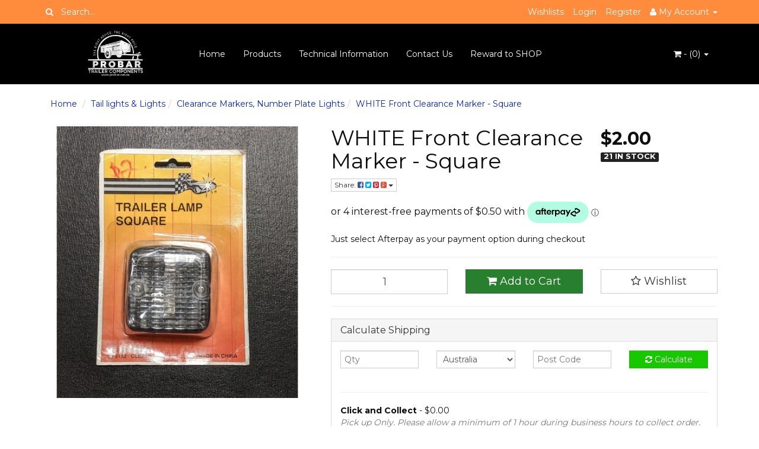

--- FILE ---
content_type: text/html; charset=utf-8
request_url: https://www.probar.net.au/white-front-clearance-marker-square
body_size: 23368
content:
<!DOCTYPE html>
<html lang="en">
<head>
<meta http-equiv="Content-Type" content="text/html; charset=utf-8"/>
<meta name="keywords" content="Trailer Components, Brakes and spare parts, car towing and accessories, caravan parts and accessories, lighting, trailer lights, led lights, caravan lights, clearance lights, number plate lights, light combo"/>
<meta name="description" content="We are experts in trailer parts, caravan accessories and towing equipment. With over 30 years experience in the industry, we supply the public and trade with our massive range of products at competitive prices."/>
<meta name="viewport" content="width=device-width, initial-scale=1.0, user-scalable=0"/>
<meta property="og:image" content="/assets/full/LT1215.jpg?20210305133012"/>
<meta property="og:title" content="Probar trailer components - The Right Advice. The Right Price."/>
<meta property="og:site_name" content="Probar Trailer Components "/>

<title>Probar trailer components - The Right Advice. The Right Price.</title>
<link rel="canonical" href="https://www.probar.net.au/white-front-clearance-marker-square"/>
<link rel="shortcut icon" href="https://www.probar.net.au/assets/favicon_logo.png"/>
<link class="theme-selector" rel="stylesheet" type="text/css" href="/assets/themes/angrywhale-20220316/css/app.css?1767392318" media="all"/>
<link rel="stylesheet" type="text/css" href="/assets/themes/angrywhale-20220316/css/style.css?1767392318" media="all"/>
<link rel="stylesheet" type="text/css" href="https://maxcdn.bootstrapcdn.com/font-awesome/4.3.0/css/font-awesome.min.css" media="all"/>
<link rel="stylesheet" type="text/css" href="https://cdn.neto.com.au/assets/neto-cdn/jquery_ui/1.11.1/css/custom-theme/jquery-ui-1.8.18.custom.css" media="all"/>
<link rel="stylesheet" type="text/css" href="https://cdn.neto.com.au/assets/neto-cdn/fancybox/2.1.5/jquery.fancybox.css" media="all"/>
<!--[if lte IE 8]>
	<script type="text/javascript" src="https://cdn.neto.com.au/assets/neto-cdn/html5shiv/3.7.0/html5shiv.js"></script>
	<script type="text/javascript" src="https://cdn.neto.com.au/assets/neto-cdn/respond.js/1.3.0/respond.min.js"></script>
<![endif]-->
<!-- Begin: Script 92 -->
<script src="https://js.stripe.com/v3/"></script>
<!-- End: Script 92 -->

<body id="n_product" class="n_angrywhale-20220316">
<div class="topbar--Wrap">
	<div class="container">
		<div class="row">
			<div class="col-sm-4 col-xs-12">
				<form class="topbar--wrap--form" name="productsearch" method="get" action="/">
					<input type="hidden" name="rf" value="kw"/>
					<div class="input-group">
						<span class="input-group-btn">
							<button type="submit" value="Search" class="btn btn-default"><i class="fa fa-search"></i></button>
						</span>
						<input class="form-control ajax_search" value="" placeholder="Search..." id="name_search" autocomplete="off" name="kw" type="text"/>
					</div>
				</form>
			</div>
			<div class="col-sm-8 hidden-xs">
				<ul class="topbar--wrap--nav pull-right">
					<li><a href="https://www.probar.net.au/_myacct/wishlist">Wishlists</a></li>
					<span nloader-content-id="nNPAxwPY7UqMu3OpD_zJXJNc12ltZiWJaVejk9A_NIs4aRuy77rwMz-AvD2G3RY79UGsf-03B6tEwCHzjdbuxA" nloader-content="[base64]" nloader-data="CQ0ofka0I6d-B4zi-jJgcacdApjHXIZd3WojwaQoPqU"></span><li class="lv1-li dropdown dropdown-hover"> <a href="https://www.probar.net.au/_myacct" ><i class="fa fa-user"></i> <span class="visible-lg visible-inline-lg"><span nloader-content-id="UBPopM_oPB7zzsuYhtjrJFkk5qztOlRUekcEySBeV_0J4uypyd1sDF8uSObcF85AUMugsUS5P6cEXLfBbeyWBY" nloader-content="Bm3h9ANj20XFxaskIxyZBsujlnIOQba0_xj7ynt-MTOQ-XBw7w4vZJifFo26xa3PW7wzgSBoJg9f6Z8GBs7CLTzhPOACXCqeWSbxusJhigc" nloader-data="bzoR15x7xCT8-I0GXN_aeA2XEdQsjWToU-LU-Fcf0kk"></span>&nbsp;Account</span> <span class="caret"></span></a>
						<ul class="dropdown-menu pull-right">
							<li><a href="https://www.probar.net.au/_myacct">Account Home</a></li>
							<li><a href="https://www.probar.net.au/_myacct#orders">Orders</a></li>
							<li><a href="https://www.probar.net.au/_myacct/payrec">Pay Invoices</a></li>
							<li><a href="https://www.probar.net.au/_myacct/favourites">Favourites</a></li>
							<li><a href="https://www.probar.net.au/_myacct/wishlist">Wishlists</a></li>
							<li><a href="https://www.probar.net.au/_myacct/warranty">Resolution Centre</a></li>
							<li><a href="https://www.probar.net.au/_myacct/edit_account">Edit My Details</a></li>
							<li><a href="https://www.probar.net.au/_myacct/edit_address">Edit My Address Book</a></li>
							<li class="divider"></li>
							<span nloader-content-id="r9lnKdHhdr6g2UgUM-q3lkeHxtnyKNej4swgRfnDWl44aRuy77rwMz-AvD2G3RY79UGsf-03B6tEwCHzjdbuxA" nloader-content="[base64]" nloader-data="CQ0ofka0I6d-B4zi-jJgcacdApjHXIZd3WojwaQoPqU"></span></ul>
					</li>
				</ul>
			</div>
		</div>
	</div>
</div>
<div class="container-fluid wrapper-header">
	<div class="navbar navbar-default">
		<div class="container">
			<div class="navbar-header">
				<a class="navbar-brand" href="/">
					<img alt="Brand" src="/assets/website_logo.png" alt="Probar Trailer Components">
				</a>
				<ul class="navigation-list list-inline visible-xs nMobileNav">
					<li><a href="#" class="nToggleMenu" data-target=".navbar-responsive-collapse"><span class="icon"><i class="fa fa-bars"></i></span><br>
					Menu</a></li>
					<li><a href="/products"><span class="icon"><i class="fa fa-gift"></i></span><br>
					Shop</a></li>
					<li><a href="https://www.probar.net.au/_mycart?tkn=cart&ts=1768627635499553"><span class="icon"><i class="fa fa-shopping-cart"></i></span><br>
					Cart (<span rel="a2c_item_count">0</span>)</a></li>
					<li><a href="/_myacct/"><span class="icon"><i class="fa fa-user"></i></span><br>
					Account</a></li>
				</ul>
			</div>
			<div class="navbar-collapse collapse navbar-responsive-collapse">
				<ul class="nav navbar-nav">
					<li class=""> <a href="/" >Home </a>
									</li><li class=""> <a href="/products" >Products </a>
									</li><li class=""> <a href="/blog/technical-information/" >Technical Information </a>
									</li><li class=""> <a href="/contact-us" >Contact Us </a>
									</li><li class=""> <a href="/page/reward-to-shop/" >Reward to SHOP </a>
									</li>
					</ul>
				<ul class="nav navbar-nav navbar-right hidden-xs">
					<li class="lv1-li navbar-right dropdown dropdown-hover"> <a href="https://www.probar.net.au" class="dropdown-toggle" data-toggle="dropdown"><i class="fa fa-shopping-cart"></i> - (<span rel="a2c_item_count">0</span>) <span class="caret"></span></a>
						<ul class="dropdown-menu">
							<li class="box" id="neto-dropdown">
								<div class="body padding" id="cartcontents"></div>
								<div class="footer"></div>
							</li>
						</ul>
					</li>
				</ul>
			</div>
		</div>
	</div>
</div>
<div id="main-content" class="container" role="main">
	<div class="row">
<div class="col-xs-12">
	<ul class="breadcrumb">
		<li><a href="https://www.probar.net.au">Home</a></li>
		<li><a href="/tail-lights-lights/">Tail lights &amp; Lights</a></li><li><a href="/tail-lights-lights/clearance-markers-number-plate-lights/">Clearance Markers, Number Plate Lights</a></li><li><a href="/white-front-clearance-marker-square">WHITE Front Clearance Marker - Square</a></li>
	</ul>
	<div class="row">
		<div class="col-sm-5">
			<div id="_jstl__images"><input type="hidden" id="_jstl__images_k0" value="template"/><input type="hidden" id="_jstl__images_v0" value="aW1hZ2Vz"/><input type="hidden" id="_jstl__images_k1" value="type"/><input type="hidden" id="_jstl__images_v1" value="aXRlbQ"/><input type="hidden" id="_jstl__images_k2" value="onreload"/><input type="hidden" id="_jstl__images_v2" value=""/><input type="hidden" id="_jstl__images_k3" value="content_id"/><input type="hidden" id="_jstl__images_v3" value="447"/><input type="hidden" id="_jstl__images_k4" value="sku"/><input type="hidden" id="_jstl__images_v4" value="LT1215"/><input type="hidden" id="_jstl__images_k5" value="preview"/><input type="hidden" id="_jstl__images_v5" value="y"/><div id="_jstl__images_r"><meta property="og:image" content=""/>

<div class="main-image text-center">
	<a href="/assets/full/LT1215.jpg?20210305133012" class=" fancybox" rel="product_images">
		<div class="zoom">
			<img src="/assets/full/LT1215.jpg?20210305133012" class="hidden">
			<img src="/assets/thumbL/LT1215.jpg?20210305133013" rel="itmimgLT1215" alt="WHITE Front Clearance Marker - Square" border="0" id="main-image" itemprop="image">
		</div>
	</a>
</div>
<div class="clear"></div><br />

<div class="clear"></div>
<div class="row">

</div></div></div>
		</div>
		<div class="col-sm-7">
			<div id="_jstl__header"><input type="hidden" id="_jstl__header_k0" value="template"/><input type="hidden" id="_jstl__header_v0" value="aGVhZGVy"/><input type="hidden" id="_jstl__header_k1" value="type"/><input type="hidden" id="_jstl__header_v1" value="aXRlbQ"/><input type="hidden" id="_jstl__header_k2" value="preview"/><input type="hidden" id="_jstl__header_v2" value="y"/><input type="hidden" id="_jstl__header_k3" value="sku"/><input type="hidden" id="_jstl__header_v3" value="LT1215"/><input type="hidden" id="_jstl__header_k4" value="content_id"/><input type="hidden" id="_jstl__header_v4" value="447"/><input type="hidden" id="_jstl__header_k5" value="onreload"/><input type="hidden" id="_jstl__header_v5" value=""/><div id="_jstl__header_r"><div itemscope itemtype="http://schema.org/Product" class="row">
	<div class="wrapper-product-title col-sm-8">
		<h1 itemprop="name">WHITE Front Clearance Marker - Square</h1>
		<div class="dropdown">
			<button class="btn btn-default btn-xs dropdown-toggle" type="button" id="dropdownMenu1" data-toggle="dropdown" aria-expanded="true">
				Share: <i class="fa fa-facebook-square text-facebook"></i>
				<i class="fa fa-twitter-square text-twitter"></i>
				<i class="fa fa-pinterest-square text-pinterest"></i>
				<i class="fa fa-google-plus-square text-google-plus"></i>
				<span class="caret"></span>
			</button>
			<ul class="dropdown-menu" role="menu" aria-labelledby="dropdownMenu1">
				<li role="presentation"><a class="js-social-share" role="menuitem" tabindex="-1" href="//www.facebook.com/sharer/sharer.php?u=https%3A%2F%2Fwww.probar.net.au%2Fwhite-front-clearance-marker-square"><i class="fa fa-facebook-square text-facebook"></i> Facebook</a></li>
				<li role="presentation"><a class="js-social-share" role="menuitem" tabindex="-1" href="//twitter.com/intent/tweet/?text=WHITE%20Front%20Clearance%20Marker%20-%20Square&amp;url=https%3A%2F%2Fwww.probar.net.au%2Fwhite-front-clearance-marker-square"><i class="fa fa-twitter-square text-twitter"></i> Twitter</a></li>
				<li role="presentation"><a class="js-social-share" role="menuitem" tabindex="-1" href="//www.pinterest.com/pin/create/button/?url=https%3A%2F%2Fwww.probar.net.au%2Fwhite-front-clearance-marker-square&amp;media=https%3A%2F%2Fwww.probar.net.au%2Fassets%2Ffull%2FLT1215.jpg%3F20210305133012&amp;description=WHITE%20Front%20Clearance%20Marker%20-%20Square"><i class="fa fa-pinterest-square text-pinterest"></i> Pinterest</a></li>
				<li role="presentation"><a class="js-social-share" role="menuitem" tabindex="-1" href="//plus.google.com/share?url=https%3A%2F%2Fwww.probar.net.au%2Fwhite-front-clearance-marker-square"><i class="fa fa-google-plus-square text-google-plus"></i> Google+</a></li>
			</ul>
		</div>
	</div>
	<div itemprop="offers" itemscope itemtype="http://schema.org/Offer" class="wrapper-pricing col-sm-4">
			<meta itemprop="priceCurrency" content="AUD">
			<div class="productprice productpricetext" itemprop="price" content="2">
					$2.00
				</div>
				<span itemprop="availability" content="in_stock" class="label label-success"><font size="2">21 IN STOCK</font></span>
			   
			</div>
	</div>
<script
    src="https://js.afterpay.com/afterpay-1.x.js"
    data-analytics-disabled
></script>
<afterpay-placement 
    data-locale="en_AU"
    data-currency="AUD" 
    data-amount="2"
 ></afterpay-placement>
 Just select Afterpay as your payment option during checkout</div></div>
			<form autocomplete="off">
				
				
				</form>
			<div id="_jstl__buying_options"><input type="hidden" id="_jstl__buying_options_k0" value="template"/><input type="hidden" id="_jstl__buying_options_v0" value="YnV5aW5nX29wdGlvbnM"/><input type="hidden" id="_jstl__buying_options_k1" value="type"/><input type="hidden" id="_jstl__buying_options_v1" value="aXRlbQ"/><input type="hidden" id="_jstl__buying_options_k2" value="preview"/><input type="hidden" id="_jstl__buying_options_v2" value="y"/><input type="hidden" id="_jstl__buying_options_k3" value="sku"/><input type="hidden" id="_jstl__buying_options_v3" value="LT1215"/><input type="hidden" id="_jstl__buying_options_k4" value="content_id"/><input type="hidden" id="_jstl__buying_options_v4" value="447"/><input type="hidden" id="_jstl__buying_options_k5" value="onreload"/><input type="hidden" id="_jstl__buying_options_v5" value=""/><div id="_jstl__buying_options_r"><div class="extra-options">
	
	<hr />
	<!-- PRODUCT OPTIONS -->
	

	
	
	
	<form class="buying-options" autocomplete="off">
		<input type="hidden" id="modelcVdbpLT1215" name="model" value="WHITE Front Clearance Marker - Square">
		<input type="hidden" id="thumbcVdbpLT1215" name="thumb" value="/assets/thumb/LT1215.jpg?20210305133013">
		<input type="hidden" id="skucVdbpLT1215" name="sku" value="LT1215">
		<div class="row btn-stack">
			<div class="col-xs-12 col-md-4">
				<input type="number" min="0" class="form-control qty input-lg" id="qtycVdbpLT1215" name="qty" value="1" size="2"/>
			</div>
			<div class="col-xs-12 col-md-4">
				<button type="button" title="Add to Cart" class="addtocart btn btn-success btn-block btn-lg btn-loads" data-loading-text="<i class='fa fa-spinner fa-spin' style='font-size: 14px'></i>" rel="cVdbpLT1215"><i class="fa fa-shopping-cart icon-white"></i> Add to Cart</button>
				</div>
			<div class="col-xs-12 col-md-4">
				<div class="product-wishlist">
						<span nloader-content-id="wU_IB2bk6PelSW-9WHdq7f8NJQETZSuqK_a-5D0O6rsdEqvoHW_tKCiD_QU3g52on7PzahbGEq1uY0S5ZYr9HE" nloader-content="[base64]" nloader-data="[base64]"></span>
					</div>
				</div>
		</div>
	</form>
	<hr/>
	<div class="panel panel-default" id="shipbox">
		<div class="panel-heading">
			<h3 class="panel-title">Calculate Shipping</h3>
		</div>
		<div class="panel-body">
			<div class="row btn-stack">
				<div class="col-xs-12 col-md-3">
					<input type="number" name="input" id="n_qty" value="" size="2" class="form-control" placeholder="Qty">
				</div>
				<div class="col-xs-12 col-md-3">
					<select id="country" class="form-control">
						<option value="AU" selected>Australia</option>
					</select>
				</div>
				<div class="col-xs-12 col-md-3">
					<input type="text" name="input" id="zip" value="" size="5" class="form-control" placeholder="Post Code">
				</div>
				<div class="col-xs-12 col-md-3">
					<button type="button" class="btn btn-block btn-primary btn-loads" data-loading-text="<i class='fa fa-refresh fa-spin' style='font-size: 14px'></i>" onClick="javascript:$.load_ajax_template('_buying_options', {'showloading': '1', 'sku': 'LT1215', 'qty': $('#n_qty').val() , 'ship_zip': $('#zip').val(), 'ship_country': $('#country').val()}),$(this).button('loading');" title="Calculate"><i class="fa fa-refresh"></i> Calculate</button>
				</div>
			</div>
			<br /><hr />
					<strong>Click and Collect</strong> - $0.00 <br />
					<i class="text-muted">Pick up Only.
Please allow a minimum of 1 hour during business hours to collect order. 
All orders placed outside of business hours will be available for pick up 9am the next business day.</i></p>
		</div>
	</div>
	<!-- End Shipping Options -->
	</div>

<div class="modal fade notifymodal" id="notifymodal">
	<div class="modal-dialog">
		<div class="modal-content">
			<div class="modal-header">
				<h4 class="modal-title">Notify me when back in stock</h4>
			</div>
			<div class="modal-body">
				<div class="form-group">
					<label>Your Name</label>
					<input placeholder="Jane Smith" name="from_name" id="from_name" type="text" class="form-control" value="">
				</div>
				<div class="form-group">
					<label>Your Email Address</label>
					<input placeholder="jane.smith@test.com.au" name="from" id="from" type="email" class="form-control" value="">
				</div>
			</div>
			<div class="modal-footer">
				<input class="btn btn-danger" type="button" data-dismiss="modal" value="Cancel">
				<input class="btn btn-success" type="button" data-dismiss="modal" value="Save My Details" onClick="javascript:$.addNotifyBackInStock('LT1215', '');">
			</div>
		</div><!-- /.modal-content -->
	</div>
</div></div></div>
			</div>
	</div>
	<div class="row">
		<div class="col-xs-12">
			
			

			<div id="_jstl__product_information"><input type="hidden" id="_jstl__product_information_k0" value="template"/><input type="hidden" id="_jstl__product_information_v0" value="cHJvZHVjdF9pbmZvcm1hdGlvbg"/><input type="hidden" id="_jstl__product_information_k1" value="type"/><input type="hidden" id="_jstl__product_information_v1" value="aXRlbQ"/><input type="hidden" id="_jstl__product_information_k2" value="sku"/><input type="hidden" id="_jstl__product_information_v2" value="LT1215"/><input type="hidden" id="_jstl__product_information_k3" value="content_id"/><input type="hidden" id="_jstl__product_information_v3" value="447"/><input type="hidden" id="_jstl__product_information_k4" value="onreload"/><input type="hidden" id="_jstl__product_information_v4" value=""/><div id="_jstl__product_information_r"><div class="tabbable">
    <ul class="nav nav-tabs">
        <li class="active">
            <a href="#description" data-toggle="tab">Description</a>
        </li>
        <li>
            <a href="#specifications" data-toggle="tab">Specifications</a>
        </li>
        <li>
            <a class="reviews" href="#reviews" data-toggle="tab">
                Reviews
                <i class="fa fa-star-o"></i>
                <i class="fa fa-star-o"></i>
                <i class="fa fa-star-o"></i>
                <i class="fa fa-star-o"></i>
                <i class="fa fa-star-o"></i>
                </a>
        </li>
        </ul>
    <div class="tab-content">
        <div class="tab-pane active" id="description">
            <div class="productdetails">
                <p><span style="color:#000000;"><span style="font-size:14px;"><span style="font-family:lucida sans unicode,lucida grande,sans-serif;">Bulb Front White Marker Lamp&nbsp;</span></span></span></p>

<p><span style="color:#000000;"><span style="font-size:14px;"><span style="font-family:lucida sans unicode,lucida grande,sans-serif;">Measurements:&nbsp;70mm Long x 60mm Wide x45mm High</span></span></span></p>

<p><span style="color:#000000;"><span style="font-size:14px;"><span style="font-family:lucida sans unicode,lucida grande,sans-serif;">REDCUED TO CLEAR!</span></span></span></p>

<p><span style="color:#000000;"><span style="font-size:14px;"><span style="font-family:lucida sans unicode,lucida grande,sans-serif;">(Also used as a reversing light on some early model vehicles such as Escort Panelvan)</span></span></span></p>

<p>NO RETURNS OR WARRANTY ON CLEARANCE STOCK</p>

            </div>
            <p class="small">
                (<span itemprop="productID">LT1215</span>)
            </p>
        </div>
        <div class="tab-pane" id="specifications">
            <table class="table">
                <tbody>
                    <tr>
                        <td><strong>SKU</strong></td>
                        <td>LT1215</td>
                    </tr>
                    <tr>
                        <td><strong>Barcode #</strong></td>
                        <td>9313772051325</td>
                    </tr>
                    <tr>
                        <td><strong>Shipping Weight</strong></td>
                        <td>0.0200kg</td>
                    </tr>
                    <tr>
                        <td><strong>Shipping Width</strong></td>
                        <td>0.120m</td>
                    </tr>
                    <tr>
                        <td><strong>Shipping Height</strong></td>
                        <td>0.045m</td>
                    </tr>
                    <tr>
                        <td><strong>Shipping Length</strong></td>
                        <td>0.170m</td>
                    </tr>
                    <tr>
                        <td><strong>Unit Of Measure</strong></td>
                        <td>1</td>
                    </tr>
                    </tbody>
            </table>
        </div>
        <div class="tab-pane" id="reviews">
        
        <h4>Be The First To Review This Product!</h4>
            <p>Help other Probar Trailer Components users shop smarter by writing reviews for products you have purchased.</p>
            <p><a href="https://www.probar.net.au/_myacct/write_review?item=LT1215" class="btn btn-default"><i class="fa fa-pencil-square-o"></i> Write a product review</a></p>
        </div><!--/.tab-pane-->
        </div><!--/.tab-content-->
</div><!--/.tabbable--></div></div>

			
			
			<hr />
				<h3>Others Also Bought</h3>
				<br />
				<div class="row"><div class="wrapper-thumbnail col-xs-8 col-sm-6 col-md-4 col-lg-3">
	<div class="thumbnail" itemscope itemtype="http://schema.org/Product">
		<a href="https://www.probar.net.au/red-amber-led-side-clearance-marker-small-sm62-ser" class="thumbnail-image">
			<img src="/assets/thumb/LTCLRA.DW.jpg?20230811083605" class="product-image" alt="RED/AMBER LED Side Clearance Marker - Small SM62 SERIES CTA-060410" rel="itmimgLTCLRA.DW">
		</a>
		<div class="caption">
			<h3 itemprop="name"><a href="https://www.probar.net.au/red-amber-led-side-clearance-marker-small-sm62-ser" title="RED/AMBER LED Side Clearance Marker - Small SM62 SERIES CTA-060410">RED/AMBER LED Side Clearance Marker - Small SM62 S</a></h3>
			<p class="price" itemprop="offers" itemscope itemtype="http://schema.org/Offer">
				<b></b><span itemprop="price" content="15">$15.00</b></span>
				    <span itemprop="availability" content="in_stock" class="label label-success"><font size="2">29 IN STOCK</span>
				<meta itemprop="priceCurrency" content="AUD">
			</p>
			<!-- Purchase Logic -->
			<form class="form-inline buying-options">
				<input type="hidden" id="skuwQw25LTCLRA.DW" name="skuwQw25LTCLRA.DW" value="LTCLRA.DW">
				<input type="hidden" id="modelwQw25LTCLRA.DW" name="modelwQw25LTCLRA.DW" value="RED/AMBER LED Side Clearance Marker - Small SM62 SERIES CTA-060410">
				<input type="hidden" id="thumbwQw25LTCLRA.DW" name="thumbwQw25LTCLRA.DW" value="/assets/thumb/LTCLRA.DW.jpg?20230811083605">
				<input type="hidden" id="qtywQw25LTCLRA.DW" name="qtywQw25LTCLRA.DW" value="1" class="input-tiny">
				<button type="button" title="Add to Cart" class="addtocart btn-primary btn btn-block btn-loads" rel="wQw25LTCLRA.DW" data-loading-text="<i class='fa fa-spinner fa-spin' style='font-size: 14px'></i>">Add To Cart</button>
				</form>
			<!-- /Purchase Logic -->
		</div>
		<div class="savings-container">
			</div>
	</div>
</div>
</div>
			<hr />
				<h3>More From This Category</h3>
				<br />
				<div class="row"><div class="wrapper-thumbnail col-xs-8 col-sm-6 col-md-4 col-lg-3">
	<div class="thumbnail" itemscope itemtype="http://schema.org/Product">
		<a href="https://www.probar.net.au/white-led-front-clearance-marker-narva-91612w" class="thumbnail-image">
			<img src="/assets/thumb/LTCW91612W.jpg?20230807103056" class="product-image" alt="WHITE LED Front Clearance Marker - Narva 91612W" rel="itmimgLTCW91612W">
		</a>
		<div class="caption">
			<h3 itemprop="name"><a href="https://www.probar.net.au/white-led-front-clearance-marker-narva-91612w" title="WHITE LED Front Clearance Marker - Narva 91612W">WHITE LED Front Clearance Marker - Narva 91612W</a></h3>
			<p class="price" itemprop="offers" itemscope itemtype="http://schema.org/Offer">
				<b></b><span itemprop="price" content="32">$32.00</b></span>
				    <span itemprop="availability" content="in_stock" class="label label-success"><font size="2">4 IN STOCK</span>
				<meta itemprop="priceCurrency" content="AUD">
			</p>
			<!-- Purchase Logic -->
			<form class="form-inline buying-options">
				<input type="hidden" id="skufNdifLTCW91612W" name="skufNdifLTCW91612W" value="LTCW91612W">
				<input type="hidden" id="modelfNdifLTCW91612W" name="modelfNdifLTCW91612W" value="WHITE LED Front Clearance Marker - Narva 91612W">
				<input type="hidden" id="thumbfNdifLTCW91612W" name="thumbfNdifLTCW91612W" value="/assets/thumb/LTCW91612W.jpg?20230807103056">
				<input type="hidden" id="qtyfNdifLTCW91612W" name="qtyfNdifLTCW91612W" value="1" class="input-tiny">
				<button type="button" title="Add to Cart" class="addtocart btn-primary btn btn-block btn-loads" rel="fNdifLTCW91612W" data-loading-text="<i class='fa fa-spinner fa-spin' style='font-size: 14px'></i>">Add To Cart</button>
				</form>
			<!-- /Purchase Logic -->
		</div>
		<div class="savings-container">
			</div>
	</div>
</div>
<div class="wrapper-thumbnail col-xs-8 col-sm-6 col-md-4 col-lg-3">
	<div class="thumbnail" itemscope itemtype="http://schema.org/Product">
		<a href="https://www.probar.net.au/number-plate-bulb-light-black-small-bulb" class="thumbnail-image">
			<img src="/assets/thumb/NPL100.png?20230705085928" class="product-image" alt="Number Plate BULB Light - Black, Small (Bulb)" rel="itmimgNPL100">
		</a>
		<div class="caption">
			<h3 itemprop="name"><a href="https://www.probar.net.au/number-plate-bulb-light-black-small-bulb" title="Number Plate BULB Light - Black, Small (Bulb)">Number Plate BULB Light - Black, Small (Bulb)</a></h3>
			<p class="price" itemprop="offers" itemscope itemtype="http://schema.org/Offer">
				<b></b><span itemprop="price" content="8">$8.00</b></span>
				    <span itemprop="availability" content="in_stock" class="label label-success"><font size="2">8 IN STOCK</span>
				<meta itemprop="priceCurrency" content="AUD">
			</p>
			<!-- Purchase Logic -->
			<form class="form-inline buying-options">
				<input type="hidden" id="skuFiq4JNPL100" name="skuFiq4JNPL100" value="NPL100">
				<input type="hidden" id="modelFiq4JNPL100" name="modelFiq4JNPL100" value="Number Plate BULB Light - Black, Small (Bulb)">
				<input type="hidden" id="thumbFiq4JNPL100" name="thumbFiq4JNPL100" value="/assets/thumb/NPL100.png?20230705085928">
				<input type="hidden" id="qtyFiq4JNPL100" name="qtyFiq4JNPL100" value="1" class="input-tiny">
				<button type="button" title="Add to Cart" class="addtocart btn-primary btn btn-block btn-loads" rel="Fiq4JNPL100" data-loading-text="<i class='fa fa-spinner fa-spin' style='font-size: 14px'></i>">Add To Cart</button>
				</form>
			<!-- /Purchase Logic -->
		</div>
		<div class="savings-container">
			</div>
	</div>
</div>
<div class="wrapper-thumbnail col-xs-8 col-sm-6 col-md-4 col-lg-3">
	<div class="thumbnail" itemscope itemtype="http://schema.org/Product">
		<a href="https://www.probar.net.au/amber-led-side-clearance-light-86320" class="thumbnail-image">
			<img src="/assets/thumb/LT1206.png?20210304113701" class="product-image" alt="AMBER LED Side Clearance Light - 86320" rel="itmimgLT1206">
		</a>
		<div class="caption">
			<h3 itemprop="name"><a href="https://www.probar.net.au/amber-led-side-clearance-light-86320" title="AMBER LED Side Clearance Light - 86320">AMBER LED Side Clearance Light - 86320</a></h3>
			<p class="price" itemprop="offers" itemscope itemtype="http://schema.org/Offer">
				<b></b><span itemprop="price" content="15">$15.00</b></span>
				    <span itemprop="availability" content="in_stock" class="label label-success"><font size="2">50 IN STOCK</span>
				<meta itemprop="priceCurrency" content="AUD">
			</p>
			<!-- Purchase Logic -->
			<form class="form-inline buying-options">
				<input type="hidden" id="skuF0BBCLT1206" name="skuF0BBCLT1206" value="LT1206">
				<input type="hidden" id="modelF0BBCLT1206" name="modelF0BBCLT1206" value="AMBER LED Side Clearance Light - 86320">
				<input type="hidden" id="thumbF0BBCLT1206" name="thumbF0BBCLT1206" value="/assets/thumb/LT1206.png?20210304113701">
				<input type="hidden" id="qtyF0BBCLT1206" name="qtyF0BBCLT1206" value="1" class="input-tiny">
				<button type="button" title="Add to Cart" class="addtocart btn-primary btn btn-block btn-loads" rel="F0BBCLT1206" data-loading-text="<i class='fa fa-spinner fa-spin' style='font-size: 14px'></i>">Add To Cart</button>
				</form>
			<!-- /Purchase Logic -->
		</div>
		<div class="savings-container">
			</div>
	</div>
</div>
</div>
			<span nloader-content-id="Z1_D05uFacLdAZqOqcd4huvihhyirZc7sHPhrRWS7TYISKzE25QUzndRrOLb0UdQ3cnRp6cqDD4Z_HYI-HL8MI" nloader-content="[base64]" nloader-data="[base64]"></span>
			</div><!--/.col-xs-12-->
	</div><!--/.row-->
</div><!--/.col-xs-12-->
</div><!--/.row--></div>
</div>
<div class="wrapper-footer">
	<div class="container">
		<div class="row">
			<div class="col-xs-12">
				<hr />
			</div>
		</div>
		<div class="row">
			<div class="col-xs-12 col-sm-8">
				<div class="row">
					<div class="col-xs-12 col-sm-4">
								<h4>About Us</h4>
								<ul class="nav nav-pills nav-stacked">
									<li><a href="/page/about-us/our-story/">Our Story</a></li><li><a href="/contact-us">Contact Us</a></li><li><a href="/page/about-us/meet-the-team/">Meet the Team</a></li>
								</ul>
							</div><div class="col-xs-12 col-sm-4">
								<h4>Policies and Procedures</h4>
								<ul class="nav nav-pills nav-stacked">
									<li><a href="/buying/policies-procedures/privacy-policy/">Privacy Policy</a></li><li><a href="/buying/policies-procedures/returns-policy/">Returns Policy</a></li><li><a href="/buying/policies-procedures/security-policy/">Security Policy</a></li><li><a href="/buying/policies-procedures/terms-of-use/">Terms of Use</a></li>
								</ul>
							</div><div class="col-xs-12 col-sm-4">
								<h4>Become a Member</h4>
								<ul class="nav nav-pills nav-stacked">
									<li><a href="/_myacct/login">Join up TODAY</a></li>
								</ul>
							</div>
				</div>
			</div>
			<div class="col-xs-12 col-sm-4">
				<h4>Stay In Touch</h4>
			<!--<p>Subscribe to our newsletter:</p>
					<form method="post" action="https://www.probar.net.au/subscribe">
						<input type="hidden" name="list_id" value="1">
						<input type="hidden" name="opt_in" value="y">
						<div class="input-group">
							<input name="inp-email" class="form-control" type="email" value="" placeholder="Email Address" required/>
							<input name="inp-submit" type="hidden" value="y" />
							<input name="inp-opt_in" type="hidden" value="y" />
							<span class="input-group-btn">
								<input class="btn btn-default" type="submit" value="Subscribe" data-loading-text="<i class='fa fa-spinner fa-spin' style='font-size: 14px'></i>"/>
							</span>
						</div>
					</form>
				-->
				<ul class="list-inline list-social">
					<li><a href="https://www.probar.net.au/form/contact-us-thank-you/contact-us/" target="_blank"><i class="fa fa-envelope"></i></a></li>
					<li><a href="https://www.facebook.com/Probar-Wholesale-144796732224290/" target="_blank"><i class="fa fa-facebook-square text-facebook"></i></a></li>
					</ul>
			</div>
		</div>
		<div class="row">
			<div class="col-xs-12">
				<hr />
			</div>
		</div>
		<div class="row">
			<div class="col-xs-9 hidden-xs">
				<ul class="list-inline"><li>
								<div class="payment-icon-container">
									<div class="payment-icon payment-icon-paypal"></div>
								</div>
							</li>
						<li>
								<div class="payment-icon-container">
									<div class="payment-icon payment-icon-paypal"></div>
								</div>
							</li>
						<li>
								<div class="payment-icon-container">
									<div class="payment-icon payment-icon-americanexpress"></div>
								</div>
							</li>
						<li>
								<div class="payment-icon-container">
									<div class="payment-icon payment-icon-paypal"></div>
								</div>
							</li>
						<li>
								<div class="payment-icon-container">
									<div class="payment-icon payment-icon-visa"></div>
								</div>
							</li>
						</ul>
			</div>
			<div class="col-sm-3">
				<address>
					<strong>Copyright &copy; 2026 Probar Trailer Components</strong><br>
					<strong>ABN:</strong> 59 780 863 672<br><p class="small">E-commerce software by <a href="https://www.netohq.com" target="_blank" rel="nofollow noopener">Neto</a></p>
				</address>
			</div>
		</div>
	</div>
</div>
<!-- Required Neto Scripts - DO NOT REMOVE -->
<script type="text/javascript" src="https://cdn.neto.com.au/assets/neto-cdn/jquery/1.11.3/jquery.min.js"></script>
<script type="text/javascript" src="https://cdn.neto.com.au/assets/neto-cdn/fancybox/2.1.5/jquery.fancybox.pack.js"></script>
<script type="text/javascript" src="//assets.netostatic.com/ecommerce/6.354.1/assets/js/common/webstore/main.js"></script>
<script type="text/javascript" src="https://cdn.neto.com.au/assets/neto-cdn/bootstrap/3.2.0/bootstrap.min.js"></script>
<script type="text/javascript" src="/assets/themes/angrywhale-20220316/js/custom.js?1767392318"></script>
<script type="text/javascript" src="https://cdn.neto.com.au/assets/neto-cdn/jquery_ui/1.11.1/js/jquery-ui-1.8.18.custom.min.js"></script>

		<script>
			(function( NETO, $, undefined ) {
				NETO.systemConfigs = {"isLegacyCartActive":"1","currencySymbol":"$","siteEnvironment":"production","defaultCart":"legacy","asyncAddToCartInit":"1","dateFormat":"dd/mm/yy","isCartRequestQueueActive":0,"measurePerformance":0,"isMccCartActive":"0","siteId":"N023057","isMccCheckoutFeatureActive":0};
			}( window.NETO = window.NETO || {}, jQuery ));
		</script>
		<script type="text/javascript" language="javascript">
		$(document).ready(function() {
			$.product_variationInit({
				'loadtmplates': ['_buying_options', '_images','_header', '_product_information'],
				'fns' : {
					'onLoad' : function () {
						$('.addtocart').button("loading");
					},
					'onReady' : function () {
						$('.addtocart').button("reset");
						$('.zoom').zoom();
					},
				}
			});
			});
	</script>
	<script type="text/javascript" src="//cdn.neto.com.au/assets/neto-cdn/zoom/1.4/jquery.zoom-min.js"></script>
	<script type="text/javascript">
		$(document).ready(function(){
			$('.zoom').zoom();
		});
	</script>
	<script type="text/javascript" src="//cdn.neto.com.au/assets/neto-cdn/jcountdown/1.4/jquery.jcountdown.min.js"></script>
	<script type="text/javascript">
		$(document).ready(function() {
			$("#sale-end").countdown({
				date: ""
			});
		});
	</script>
<!-- Analytics -->


</body>
</html>

--- FILE ---
content_type: text/plain; charset=utf-8
request_url: https://www.probar.net.au/ajax/addtocart?proc=ShowItem&showparentname=
body_size: 410
content:
^NETO^SUCCESS^NSD1;#5|$9|cartitems@0|$10|csrf_token$96|78233bb0b54963d16ef307e0c1c28649d4a36bc8%2C6af6a53c033a602c0df9702a538ce515dccb82b8%2C1768654412$15|discountmessage$0|$8|lastitem#0|$5|total#10|$11|checkouturl$65|https%3A%2F%2Fwww.probar.net.au%2F_mycart%3Fts%3D1768654412314892$14|discount_total$1|0$11|grand_total$0|$10|item_count$0|$16|product_discount$0|$13|product_total$0|$13|shipping_cost$1|0$17|shipping_discount$0|$15|shipping_method$0|$14|shipping_total$1|0

--- FILE ---
content_type: text/plain; charset=utf-8
request_url: https://www.probar.net.au/ajax/ajax_loader
body_size: 593
content:
^NETO^SUCCESS^NSD1;#2|$10|csrf_token$96|b1cdc2a5d6ce30b9b3f5b8baf5e4b970c00f9b4b%2C2e04c15023c4d38287f8b46eed0abac0612f4416%2C1768654413$12|rtn_contents#5|$86|UBPopM_oPB7zzsuYhtjrJFkk5qztOlRUekcEySBeV_0J4uypyd1sDF8uSObcF85AUMugsUS5P6cEXLfBbeyWBY$2|My$86|Z1_D05uFacLdAZqOqcd4huvihhyirZc7sHPhrRWS7TYISKzE25QUzndRrOLb0UdQ3cnRp6cqDD4Z_HYI-HL8MI$0|$86|nNPAxwPY7UqMu3OpD_zJXJNc12ltZiWJaVejk9A_NIs4aRuy77rwMz-AvD2G3RY79UGsf-03B6tEwCHzjdbuxA$306|%3Cli%3E %3Ca href%3D%22https%3A%2F%2Fwww.probar.net.au%2F_myacct%2Flogin%22 title%3D%22Login%22%3ELogin%3C%2Fa%3E %3C%2Fli%3E%0D%0A%09%09%09%09%09%09%3Cli%3E %3Ca href%3D%22https%3A%2F%2Fwww.probar.net.au%2F_myacct%2Fregister%22 title%3D%22Register%22%3ERegister%3C%2Fa%3E %3C%2Fli%3E%0D%0A%09%09%09%09%09$86|r9lnKdHhdr6g2UgUM-q3lkeHxtnyKNej4swgRfnDWl44aRuy77rwMz-AvD2G3RY79UGsf-03B6tEwCHzjdbuxA$318|%3Cli%3E %3Ca href%3D%22https%3A%2F%2Fwww.probar.net.au%2F_myacct%2Flogin%22 title%3D%22Login%22%3ELogin%3C%2Fa%3E %3C%2Fli%3E%0D%0A%09%09%09%09%09%09%09%09%3Cli%3E %3Ca href%3D%22https%3A%2F%2Fwww.probar.net.au%2F_myacct%2Fregister%22 title%3D%22Register%22%3ERegister%3C%2Fa%3E %3C%2Fli%3E%0D%0A%09%09%09%09%09%09%09$86|wU_IB2bk6PelSW-9WHdq7f8NJQETZSuqK_a-5D0O6rsdEqvoHW_tKCiD_QU3g52on7PzahbGEq1uY0S5ZYr9HE$225|%3Ca class%3D%22wishlist_toggle btn btn-default btn-lg btn-block%22 rel%3D%22LT1215%22%3E%3Cspan class%3D%22add%22 rel%3D%22wishlist_textLT1215%22%3E%3Ci class%3D%22fa fa-star-o%22%3E%3C%2Fi%3E Wishlist%3C%2Fspan%3E%3C%2Fa%3E